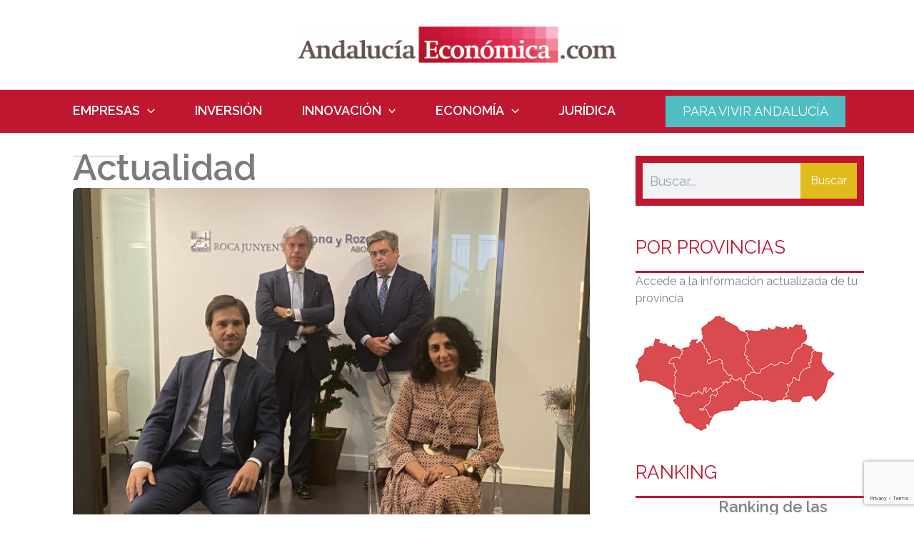

--- FILE ---
content_type: text/html; charset=utf-8
request_url: https://www.google.com/recaptcha/api2/anchor?ar=1&k=6LeAiswrAAAAAI9sYMRN5wyd3nTJAj0HgTkmXlmy&co=aHR0cHM6Ly9hbmRhbHVjaWFlY29ub21pY2EuY29tOjQ0Mw..&hl=en&v=N67nZn4AqZkNcbeMu4prBgzg&size=invisible&anchor-ms=20000&execute-ms=30000&cb=ceg33f5tyi0i
body_size: 48778
content:
<!DOCTYPE HTML><html dir="ltr" lang="en"><head><meta http-equiv="Content-Type" content="text/html; charset=UTF-8">
<meta http-equiv="X-UA-Compatible" content="IE=edge">
<title>reCAPTCHA</title>
<style type="text/css">
/* cyrillic-ext */
@font-face {
  font-family: 'Roboto';
  font-style: normal;
  font-weight: 400;
  font-stretch: 100%;
  src: url(//fonts.gstatic.com/s/roboto/v48/KFO7CnqEu92Fr1ME7kSn66aGLdTylUAMa3GUBHMdazTgWw.woff2) format('woff2');
  unicode-range: U+0460-052F, U+1C80-1C8A, U+20B4, U+2DE0-2DFF, U+A640-A69F, U+FE2E-FE2F;
}
/* cyrillic */
@font-face {
  font-family: 'Roboto';
  font-style: normal;
  font-weight: 400;
  font-stretch: 100%;
  src: url(//fonts.gstatic.com/s/roboto/v48/KFO7CnqEu92Fr1ME7kSn66aGLdTylUAMa3iUBHMdazTgWw.woff2) format('woff2');
  unicode-range: U+0301, U+0400-045F, U+0490-0491, U+04B0-04B1, U+2116;
}
/* greek-ext */
@font-face {
  font-family: 'Roboto';
  font-style: normal;
  font-weight: 400;
  font-stretch: 100%;
  src: url(//fonts.gstatic.com/s/roboto/v48/KFO7CnqEu92Fr1ME7kSn66aGLdTylUAMa3CUBHMdazTgWw.woff2) format('woff2');
  unicode-range: U+1F00-1FFF;
}
/* greek */
@font-face {
  font-family: 'Roboto';
  font-style: normal;
  font-weight: 400;
  font-stretch: 100%;
  src: url(//fonts.gstatic.com/s/roboto/v48/KFO7CnqEu92Fr1ME7kSn66aGLdTylUAMa3-UBHMdazTgWw.woff2) format('woff2');
  unicode-range: U+0370-0377, U+037A-037F, U+0384-038A, U+038C, U+038E-03A1, U+03A3-03FF;
}
/* math */
@font-face {
  font-family: 'Roboto';
  font-style: normal;
  font-weight: 400;
  font-stretch: 100%;
  src: url(//fonts.gstatic.com/s/roboto/v48/KFO7CnqEu92Fr1ME7kSn66aGLdTylUAMawCUBHMdazTgWw.woff2) format('woff2');
  unicode-range: U+0302-0303, U+0305, U+0307-0308, U+0310, U+0312, U+0315, U+031A, U+0326-0327, U+032C, U+032F-0330, U+0332-0333, U+0338, U+033A, U+0346, U+034D, U+0391-03A1, U+03A3-03A9, U+03B1-03C9, U+03D1, U+03D5-03D6, U+03F0-03F1, U+03F4-03F5, U+2016-2017, U+2034-2038, U+203C, U+2040, U+2043, U+2047, U+2050, U+2057, U+205F, U+2070-2071, U+2074-208E, U+2090-209C, U+20D0-20DC, U+20E1, U+20E5-20EF, U+2100-2112, U+2114-2115, U+2117-2121, U+2123-214F, U+2190, U+2192, U+2194-21AE, U+21B0-21E5, U+21F1-21F2, U+21F4-2211, U+2213-2214, U+2216-22FF, U+2308-230B, U+2310, U+2319, U+231C-2321, U+2336-237A, U+237C, U+2395, U+239B-23B7, U+23D0, U+23DC-23E1, U+2474-2475, U+25AF, U+25B3, U+25B7, U+25BD, U+25C1, U+25CA, U+25CC, U+25FB, U+266D-266F, U+27C0-27FF, U+2900-2AFF, U+2B0E-2B11, U+2B30-2B4C, U+2BFE, U+3030, U+FF5B, U+FF5D, U+1D400-1D7FF, U+1EE00-1EEFF;
}
/* symbols */
@font-face {
  font-family: 'Roboto';
  font-style: normal;
  font-weight: 400;
  font-stretch: 100%;
  src: url(//fonts.gstatic.com/s/roboto/v48/KFO7CnqEu92Fr1ME7kSn66aGLdTylUAMaxKUBHMdazTgWw.woff2) format('woff2');
  unicode-range: U+0001-000C, U+000E-001F, U+007F-009F, U+20DD-20E0, U+20E2-20E4, U+2150-218F, U+2190, U+2192, U+2194-2199, U+21AF, U+21E6-21F0, U+21F3, U+2218-2219, U+2299, U+22C4-22C6, U+2300-243F, U+2440-244A, U+2460-24FF, U+25A0-27BF, U+2800-28FF, U+2921-2922, U+2981, U+29BF, U+29EB, U+2B00-2BFF, U+4DC0-4DFF, U+FFF9-FFFB, U+10140-1018E, U+10190-1019C, U+101A0, U+101D0-101FD, U+102E0-102FB, U+10E60-10E7E, U+1D2C0-1D2D3, U+1D2E0-1D37F, U+1F000-1F0FF, U+1F100-1F1AD, U+1F1E6-1F1FF, U+1F30D-1F30F, U+1F315, U+1F31C, U+1F31E, U+1F320-1F32C, U+1F336, U+1F378, U+1F37D, U+1F382, U+1F393-1F39F, U+1F3A7-1F3A8, U+1F3AC-1F3AF, U+1F3C2, U+1F3C4-1F3C6, U+1F3CA-1F3CE, U+1F3D4-1F3E0, U+1F3ED, U+1F3F1-1F3F3, U+1F3F5-1F3F7, U+1F408, U+1F415, U+1F41F, U+1F426, U+1F43F, U+1F441-1F442, U+1F444, U+1F446-1F449, U+1F44C-1F44E, U+1F453, U+1F46A, U+1F47D, U+1F4A3, U+1F4B0, U+1F4B3, U+1F4B9, U+1F4BB, U+1F4BF, U+1F4C8-1F4CB, U+1F4D6, U+1F4DA, U+1F4DF, U+1F4E3-1F4E6, U+1F4EA-1F4ED, U+1F4F7, U+1F4F9-1F4FB, U+1F4FD-1F4FE, U+1F503, U+1F507-1F50B, U+1F50D, U+1F512-1F513, U+1F53E-1F54A, U+1F54F-1F5FA, U+1F610, U+1F650-1F67F, U+1F687, U+1F68D, U+1F691, U+1F694, U+1F698, U+1F6AD, U+1F6B2, U+1F6B9-1F6BA, U+1F6BC, U+1F6C6-1F6CF, U+1F6D3-1F6D7, U+1F6E0-1F6EA, U+1F6F0-1F6F3, U+1F6F7-1F6FC, U+1F700-1F7FF, U+1F800-1F80B, U+1F810-1F847, U+1F850-1F859, U+1F860-1F887, U+1F890-1F8AD, U+1F8B0-1F8BB, U+1F8C0-1F8C1, U+1F900-1F90B, U+1F93B, U+1F946, U+1F984, U+1F996, U+1F9E9, U+1FA00-1FA6F, U+1FA70-1FA7C, U+1FA80-1FA89, U+1FA8F-1FAC6, U+1FACE-1FADC, U+1FADF-1FAE9, U+1FAF0-1FAF8, U+1FB00-1FBFF;
}
/* vietnamese */
@font-face {
  font-family: 'Roboto';
  font-style: normal;
  font-weight: 400;
  font-stretch: 100%;
  src: url(//fonts.gstatic.com/s/roboto/v48/KFO7CnqEu92Fr1ME7kSn66aGLdTylUAMa3OUBHMdazTgWw.woff2) format('woff2');
  unicode-range: U+0102-0103, U+0110-0111, U+0128-0129, U+0168-0169, U+01A0-01A1, U+01AF-01B0, U+0300-0301, U+0303-0304, U+0308-0309, U+0323, U+0329, U+1EA0-1EF9, U+20AB;
}
/* latin-ext */
@font-face {
  font-family: 'Roboto';
  font-style: normal;
  font-weight: 400;
  font-stretch: 100%;
  src: url(//fonts.gstatic.com/s/roboto/v48/KFO7CnqEu92Fr1ME7kSn66aGLdTylUAMa3KUBHMdazTgWw.woff2) format('woff2');
  unicode-range: U+0100-02BA, U+02BD-02C5, U+02C7-02CC, U+02CE-02D7, U+02DD-02FF, U+0304, U+0308, U+0329, U+1D00-1DBF, U+1E00-1E9F, U+1EF2-1EFF, U+2020, U+20A0-20AB, U+20AD-20C0, U+2113, U+2C60-2C7F, U+A720-A7FF;
}
/* latin */
@font-face {
  font-family: 'Roboto';
  font-style: normal;
  font-weight: 400;
  font-stretch: 100%;
  src: url(//fonts.gstatic.com/s/roboto/v48/KFO7CnqEu92Fr1ME7kSn66aGLdTylUAMa3yUBHMdazQ.woff2) format('woff2');
  unicode-range: U+0000-00FF, U+0131, U+0152-0153, U+02BB-02BC, U+02C6, U+02DA, U+02DC, U+0304, U+0308, U+0329, U+2000-206F, U+20AC, U+2122, U+2191, U+2193, U+2212, U+2215, U+FEFF, U+FFFD;
}
/* cyrillic-ext */
@font-face {
  font-family: 'Roboto';
  font-style: normal;
  font-weight: 500;
  font-stretch: 100%;
  src: url(//fonts.gstatic.com/s/roboto/v48/KFO7CnqEu92Fr1ME7kSn66aGLdTylUAMa3GUBHMdazTgWw.woff2) format('woff2');
  unicode-range: U+0460-052F, U+1C80-1C8A, U+20B4, U+2DE0-2DFF, U+A640-A69F, U+FE2E-FE2F;
}
/* cyrillic */
@font-face {
  font-family: 'Roboto';
  font-style: normal;
  font-weight: 500;
  font-stretch: 100%;
  src: url(//fonts.gstatic.com/s/roboto/v48/KFO7CnqEu92Fr1ME7kSn66aGLdTylUAMa3iUBHMdazTgWw.woff2) format('woff2');
  unicode-range: U+0301, U+0400-045F, U+0490-0491, U+04B0-04B1, U+2116;
}
/* greek-ext */
@font-face {
  font-family: 'Roboto';
  font-style: normal;
  font-weight: 500;
  font-stretch: 100%;
  src: url(//fonts.gstatic.com/s/roboto/v48/KFO7CnqEu92Fr1ME7kSn66aGLdTylUAMa3CUBHMdazTgWw.woff2) format('woff2');
  unicode-range: U+1F00-1FFF;
}
/* greek */
@font-face {
  font-family: 'Roboto';
  font-style: normal;
  font-weight: 500;
  font-stretch: 100%;
  src: url(//fonts.gstatic.com/s/roboto/v48/KFO7CnqEu92Fr1ME7kSn66aGLdTylUAMa3-UBHMdazTgWw.woff2) format('woff2');
  unicode-range: U+0370-0377, U+037A-037F, U+0384-038A, U+038C, U+038E-03A1, U+03A3-03FF;
}
/* math */
@font-face {
  font-family: 'Roboto';
  font-style: normal;
  font-weight: 500;
  font-stretch: 100%;
  src: url(//fonts.gstatic.com/s/roboto/v48/KFO7CnqEu92Fr1ME7kSn66aGLdTylUAMawCUBHMdazTgWw.woff2) format('woff2');
  unicode-range: U+0302-0303, U+0305, U+0307-0308, U+0310, U+0312, U+0315, U+031A, U+0326-0327, U+032C, U+032F-0330, U+0332-0333, U+0338, U+033A, U+0346, U+034D, U+0391-03A1, U+03A3-03A9, U+03B1-03C9, U+03D1, U+03D5-03D6, U+03F0-03F1, U+03F4-03F5, U+2016-2017, U+2034-2038, U+203C, U+2040, U+2043, U+2047, U+2050, U+2057, U+205F, U+2070-2071, U+2074-208E, U+2090-209C, U+20D0-20DC, U+20E1, U+20E5-20EF, U+2100-2112, U+2114-2115, U+2117-2121, U+2123-214F, U+2190, U+2192, U+2194-21AE, U+21B0-21E5, U+21F1-21F2, U+21F4-2211, U+2213-2214, U+2216-22FF, U+2308-230B, U+2310, U+2319, U+231C-2321, U+2336-237A, U+237C, U+2395, U+239B-23B7, U+23D0, U+23DC-23E1, U+2474-2475, U+25AF, U+25B3, U+25B7, U+25BD, U+25C1, U+25CA, U+25CC, U+25FB, U+266D-266F, U+27C0-27FF, U+2900-2AFF, U+2B0E-2B11, U+2B30-2B4C, U+2BFE, U+3030, U+FF5B, U+FF5D, U+1D400-1D7FF, U+1EE00-1EEFF;
}
/* symbols */
@font-face {
  font-family: 'Roboto';
  font-style: normal;
  font-weight: 500;
  font-stretch: 100%;
  src: url(//fonts.gstatic.com/s/roboto/v48/KFO7CnqEu92Fr1ME7kSn66aGLdTylUAMaxKUBHMdazTgWw.woff2) format('woff2');
  unicode-range: U+0001-000C, U+000E-001F, U+007F-009F, U+20DD-20E0, U+20E2-20E4, U+2150-218F, U+2190, U+2192, U+2194-2199, U+21AF, U+21E6-21F0, U+21F3, U+2218-2219, U+2299, U+22C4-22C6, U+2300-243F, U+2440-244A, U+2460-24FF, U+25A0-27BF, U+2800-28FF, U+2921-2922, U+2981, U+29BF, U+29EB, U+2B00-2BFF, U+4DC0-4DFF, U+FFF9-FFFB, U+10140-1018E, U+10190-1019C, U+101A0, U+101D0-101FD, U+102E0-102FB, U+10E60-10E7E, U+1D2C0-1D2D3, U+1D2E0-1D37F, U+1F000-1F0FF, U+1F100-1F1AD, U+1F1E6-1F1FF, U+1F30D-1F30F, U+1F315, U+1F31C, U+1F31E, U+1F320-1F32C, U+1F336, U+1F378, U+1F37D, U+1F382, U+1F393-1F39F, U+1F3A7-1F3A8, U+1F3AC-1F3AF, U+1F3C2, U+1F3C4-1F3C6, U+1F3CA-1F3CE, U+1F3D4-1F3E0, U+1F3ED, U+1F3F1-1F3F3, U+1F3F5-1F3F7, U+1F408, U+1F415, U+1F41F, U+1F426, U+1F43F, U+1F441-1F442, U+1F444, U+1F446-1F449, U+1F44C-1F44E, U+1F453, U+1F46A, U+1F47D, U+1F4A3, U+1F4B0, U+1F4B3, U+1F4B9, U+1F4BB, U+1F4BF, U+1F4C8-1F4CB, U+1F4D6, U+1F4DA, U+1F4DF, U+1F4E3-1F4E6, U+1F4EA-1F4ED, U+1F4F7, U+1F4F9-1F4FB, U+1F4FD-1F4FE, U+1F503, U+1F507-1F50B, U+1F50D, U+1F512-1F513, U+1F53E-1F54A, U+1F54F-1F5FA, U+1F610, U+1F650-1F67F, U+1F687, U+1F68D, U+1F691, U+1F694, U+1F698, U+1F6AD, U+1F6B2, U+1F6B9-1F6BA, U+1F6BC, U+1F6C6-1F6CF, U+1F6D3-1F6D7, U+1F6E0-1F6EA, U+1F6F0-1F6F3, U+1F6F7-1F6FC, U+1F700-1F7FF, U+1F800-1F80B, U+1F810-1F847, U+1F850-1F859, U+1F860-1F887, U+1F890-1F8AD, U+1F8B0-1F8BB, U+1F8C0-1F8C1, U+1F900-1F90B, U+1F93B, U+1F946, U+1F984, U+1F996, U+1F9E9, U+1FA00-1FA6F, U+1FA70-1FA7C, U+1FA80-1FA89, U+1FA8F-1FAC6, U+1FACE-1FADC, U+1FADF-1FAE9, U+1FAF0-1FAF8, U+1FB00-1FBFF;
}
/* vietnamese */
@font-face {
  font-family: 'Roboto';
  font-style: normal;
  font-weight: 500;
  font-stretch: 100%;
  src: url(//fonts.gstatic.com/s/roboto/v48/KFO7CnqEu92Fr1ME7kSn66aGLdTylUAMa3OUBHMdazTgWw.woff2) format('woff2');
  unicode-range: U+0102-0103, U+0110-0111, U+0128-0129, U+0168-0169, U+01A0-01A1, U+01AF-01B0, U+0300-0301, U+0303-0304, U+0308-0309, U+0323, U+0329, U+1EA0-1EF9, U+20AB;
}
/* latin-ext */
@font-face {
  font-family: 'Roboto';
  font-style: normal;
  font-weight: 500;
  font-stretch: 100%;
  src: url(//fonts.gstatic.com/s/roboto/v48/KFO7CnqEu92Fr1ME7kSn66aGLdTylUAMa3KUBHMdazTgWw.woff2) format('woff2');
  unicode-range: U+0100-02BA, U+02BD-02C5, U+02C7-02CC, U+02CE-02D7, U+02DD-02FF, U+0304, U+0308, U+0329, U+1D00-1DBF, U+1E00-1E9F, U+1EF2-1EFF, U+2020, U+20A0-20AB, U+20AD-20C0, U+2113, U+2C60-2C7F, U+A720-A7FF;
}
/* latin */
@font-face {
  font-family: 'Roboto';
  font-style: normal;
  font-weight: 500;
  font-stretch: 100%;
  src: url(//fonts.gstatic.com/s/roboto/v48/KFO7CnqEu92Fr1ME7kSn66aGLdTylUAMa3yUBHMdazQ.woff2) format('woff2');
  unicode-range: U+0000-00FF, U+0131, U+0152-0153, U+02BB-02BC, U+02C6, U+02DA, U+02DC, U+0304, U+0308, U+0329, U+2000-206F, U+20AC, U+2122, U+2191, U+2193, U+2212, U+2215, U+FEFF, U+FFFD;
}
/* cyrillic-ext */
@font-face {
  font-family: 'Roboto';
  font-style: normal;
  font-weight: 900;
  font-stretch: 100%;
  src: url(//fonts.gstatic.com/s/roboto/v48/KFO7CnqEu92Fr1ME7kSn66aGLdTylUAMa3GUBHMdazTgWw.woff2) format('woff2');
  unicode-range: U+0460-052F, U+1C80-1C8A, U+20B4, U+2DE0-2DFF, U+A640-A69F, U+FE2E-FE2F;
}
/* cyrillic */
@font-face {
  font-family: 'Roboto';
  font-style: normal;
  font-weight: 900;
  font-stretch: 100%;
  src: url(//fonts.gstatic.com/s/roboto/v48/KFO7CnqEu92Fr1ME7kSn66aGLdTylUAMa3iUBHMdazTgWw.woff2) format('woff2');
  unicode-range: U+0301, U+0400-045F, U+0490-0491, U+04B0-04B1, U+2116;
}
/* greek-ext */
@font-face {
  font-family: 'Roboto';
  font-style: normal;
  font-weight: 900;
  font-stretch: 100%;
  src: url(//fonts.gstatic.com/s/roboto/v48/KFO7CnqEu92Fr1ME7kSn66aGLdTylUAMa3CUBHMdazTgWw.woff2) format('woff2');
  unicode-range: U+1F00-1FFF;
}
/* greek */
@font-face {
  font-family: 'Roboto';
  font-style: normal;
  font-weight: 900;
  font-stretch: 100%;
  src: url(//fonts.gstatic.com/s/roboto/v48/KFO7CnqEu92Fr1ME7kSn66aGLdTylUAMa3-UBHMdazTgWw.woff2) format('woff2');
  unicode-range: U+0370-0377, U+037A-037F, U+0384-038A, U+038C, U+038E-03A1, U+03A3-03FF;
}
/* math */
@font-face {
  font-family: 'Roboto';
  font-style: normal;
  font-weight: 900;
  font-stretch: 100%;
  src: url(//fonts.gstatic.com/s/roboto/v48/KFO7CnqEu92Fr1ME7kSn66aGLdTylUAMawCUBHMdazTgWw.woff2) format('woff2');
  unicode-range: U+0302-0303, U+0305, U+0307-0308, U+0310, U+0312, U+0315, U+031A, U+0326-0327, U+032C, U+032F-0330, U+0332-0333, U+0338, U+033A, U+0346, U+034D, U+0391-03A1, U+03A3-03A9, U+03B1-03C9, U+03D1, U+03D5-03D6, U+03F0-03F1, U+03F4-03F5, U+2016-2017, U+2034-2038, U+203C, U+2040, U+2043, U+2047, U+2050, U+2057, U+205F, U+2070-2071, U+2074-208E, U+2090-209C, U+20D0-20DC, U+20E1, U+20E5-20EF, U+2100-2112, U+2114-2115, U+2117-2121, U+2123-214F, U+2190, U+2192, U+2194-21AE, U+21B0-21E5, U+21F1-21F2, U+21F4-2211, U+2213-2214, U+2216-22FF, U+2308-230B, U+2310, U+2319, U+231C-2321, U+2336-237A, U+237C, U+2395, U+239B-23B7, U+23D0, U+23DC-23E1, U+2474-2475, U+25AF, U+25B3, U+25B7, U+25BD, U+25C1, U+25CA, U+25CC, U+25FB, U+266D-266F, U+27C0-27FF, U+2900-2AFF, U+2B0E-2B11, U+2B30-2B4C, U+2BFE, U+3030, U+FF5B, U+FF5D, U+1D400-1D7FF, U+1EE00-1EEFF;
}
/* symbols */
@font-face {
  font-family: 'Roboto';
  font-style: normal;
  font-weight: 900;
  font-stretch: 100%;
  src: url(//fonts.gstatic.com/s/roboto/v48/KFO7CnqEu92Fr1ME7kSn66aGLdTylUAMaxKUBHMdazTgWw.woff2) format('woff2');
  unicode-range: U+0001-000C, U+000E-001F, U+007F-009F, U+20DD-20E0, U+20E2-20E4, U+2150-218F, U+2190, U+2192, U+2194-2199, U+21AF, U+21E6-21F0, U+21F3, U+2218-2219, U+2299, U+22C4-22C6, U+2300-243F, U+2440-244A, U+2460-24FF, U+25A0-27BF, U+2800-28FF, U+2921-2922, U+2981, U+29BF, U+29EB, U+2B00-2BFF, U+4DC0-4DFF, U+FFF9-FFFB, U+10140-1018E, U+10190-1019C, U+101A0, U+101D0-101FD, U+102E0-102FB, U+10E60-10E7E, U+1D2C0-1D2D3, U+1D2E0-1D37F, U+1F000-1F0FF, U+1F100-1F1AD, U+1F1E6-1F1FF, U+1F30D-1F30F, U+1F315, U+1F31C, U+1F31E, U+1F320-1F32C, U+1F336, U+1F378, U+1F37D, U+1F382, U+1F393-1F39F, U+1F3A7-1F3A8, U+1F3AC-1F3AF, U+1F3C2, U+1F3C4-1F3C6, U+1F3CA-1F3CE, U+1F3D4-1F3E0, U+1F3ED, U+1F3F1-1F3F3, U+1F3F5-1F3F7, U+1F408, U+1F415, U+1F41F, U+1F426, U+1F43F, U+1F441-1F442, U+1F444, U+1F446-1F449, U+1F44C-1F44E, U+1F453, U+1F46A, U+1F47D, U+1F4A3, U+1F4B0, U+1F4B3, U+1F4B9, U+1F4BB, U+1F4BF, U+1F4C8-1F4CB, U+1F4D6, U+1F4DA, U+1F4DF, U+1F4E3-1F4E6, U+1F4EA-1F4ED, U+1F4F7, U+1F4F9-1F4FB, U+1F4FD-1F4FE, U+1F503, U+1F507-1F50B, U+1F50D, U+1F512-1F513, U+1F53E-1F54A, U+1F54F-1F5FA, U+1F610, U+1F650-1F67F, U+1F687, U+1F68D, U+1F691, U+1F694, U+1F698, U+1F6AD, U+1F6B2, U+1F6B9-1F6BA, U+1F6BC, U+1F6C6-1F6CF, U+1F6D3-1F6D7, U+1F6E0-1F6EA, U+1F6F0-1F6F3, U+1F6F7-1F6FC, U+1F700-1F7FF, U+1F800-1F80B, U+1F810-1F847, U+1F850-1F859, U+1F860-1F887, U+1F890-1F8AD, U+1F8B0-1F8BB, U+1F8C0-1F8C1, U+1F900-1F90B, U+1F93B, U+1F946, U+1F984, U+1F996, U+1F9E9, U+1FA00-1FA6F, U+1FA70-1FA7C, U+1FA80-1FA89, U+1FA8F-1FAC6, U+1FACE-1FADC, U+1FADF-1FAE9, U+1FAF0-1FAF8, U+1FB00-1FBFF;
}
/* vietnamese */
@font-face {
  font-family: 'Roboto';
  font-style: normal;
  font-weight: 900;
  font-stretch: 100%;
  src: url(//fonts.gstatic.com/s/roboto/v48/KFO7CnqEu92Fr1ME7kSn66aGLdTylUAMa3OUBHMdazTgWw.woff2) format('woff2');
  unicode-range: U+0102-0103, U+0110-0111, U+0128-0129, U+0168-0169, U+01A0-01A1, U+01AF-01B0, U+0300-0301, U+0303-0304, U+0308-0309, U+0323, U+0329, U+1EA0-1EF9, U+20AB;
}
/* latin-ext */
@font-face {
  font-family: 'Roboto';
  font-style: normal;
  font-weight: 900;
  font-stretch: 100%;
  src: url(//fonts.gstatic.com/s/roboto/v48/KFO7CnqEu92Fr1ME7kSn66aGLdTylUAMa3KUBHMdazTgWw.woff2) format('woff2');
  unicode-range: U+0100-02BA, U+02BD-02C5, U+02C7-02CC, U+02CE-02D7, U+02DD-02FF, U+0304, U+0308, U+0329, U+1D00-1DBF, U+1E00-1E9F, U+1EF2-1EFF, U+2020, U+20A0-20AB, U+20AD-20C0, U+2113, U+2C60-2C7F, U+A720-A7FF;
}
/* latin */
@font-face {
  font-family: 'Roboto';
  font-style: normal;
  font-weight: 900;
  font-stretch: 100%;
  src: url(//fonts.gstatic.com/s/roboto/v48/KFO7CnqEu92Fr1ME7kSn66aGLdTylUAMa3yUBHMdazQ.woff2) format('woff2');
  unicode-range: U+0000-00FF, U+0131, U+0152-0153, U+02BB-02BC, U+02C6, U+02DA, U+02DC, U+0304, U+0308, U+0329, U+2000-206F, U+20AC, U+2122, U+2191, U+2193, U+2212, U+2215, U+FEFF, U+FFFD;
}

</style>
<link rel="stylesheet" type="text/css" href="https://www.gstatic.com/recaptcha/releases/N67nZn4AqZkNcbeMu4prBgzg/styles__ltr.css">
<script nonce="-eKFH6MCQ4Q-xxN4ALuDGw" type="text/javascript">window['__recaptcha_api'] = 'https://www.google.com/recaptcha/api2/';</script>
<script type="text/javascript" src="https://www.gstatic.com/recaptcha/releases/N67nZn4AqZkNcbeMu4prBgzg/recaptcha__en.js" nonce="-eKFH6MCQ4Q-xxN4ALuDGw">
      
    </script></head>
<body><div id="rc-anchor-alert" class="rc-anchor-alert"></div>
<input type="hidden" id="recaptcha-token" value="[base64]">
<script type="text/javascript" nonce="-eKFH6MCQ4Q-xxN4ALuDGw">
      recaptcha.anchor.Main.init("[\x22ainput\x22,[\x22bgdata\x22,\x22\x22,\[base64]/[base64]/[base64]/[base64]/[base64]/[base64]/KGcoTywyNTMsTy5PKSxVRyhPLEMpKTpnKE8sMjUzLEMpLE8pKSxsKSksTykpfSxieT1mdW5jdGlvbihDLE8sdSxsKXtmb3IobD0odT1SKEMpLDApO08+MDtPLS0pbD1sPDw4fFooQyk7ZyhDLHUsbCl9LFVHPWZ1bmN0aW9uKEMsTyl7Qy5pLmxlbmd0aD4xMDQ/[base64]/[base64]/[base64]/[base64]/[base64]/[base64]/[base64]\\u003d\x22,\[base64]\\u003d\x22,\x22w44tw4/CmcK1wrcew5/DtMO7w4nDlkpadjNHYCxFOgrDh8Odw7/[base64]/[base64]/[base64]/wq/Dk8KoeQ3ChQNlw73Dkw3DglUdwpBEw7bCpUE+YyQow4HDl091woLDlMKDw7YSwrMhw6TCg8K4XTohAgXDhW9cf8OJOMOyVETCjMOxSn5mw5PDocO7w6nCkl7Di8KZQWQSwpFfwpbColTDvMOPw53CvsKzwp/DoMKrwr9VUcKKDHNLwocVaWpxw542wrDCuMOKw5ZHF8K4TcO3HMKWHknClUfDtTc9w4bCkMOXfgcxZnrDjRs+P0/CnMKsX2fDlifDhXnCm2Qdw45GWC/[base64]/DrsKlJSlKD3rDrl18w5YMwq7ClcODwp3DklLDj8KeIsOdw7zCuTQvwoHCmHPDhXAQDknDhyNHwpYyAsOdw7Iow7tSwo99w7w+w5oRO8KLw5k+wo/[base64]/CqSpjHsO2EsOsPsOoacKHOEDDhx7DvWzDln3DrjjDtMO6w7VjwqRlwoTCi8ODw5HCvEdSw7xBKcK/wrrDuMKPwpHCiz4zQsKRW8Kcw7AsEhHDt8OJwr4nI8KkA8OCHHPDpsKdwrdeGEZgQDPCgyDDrMK1CzTDgnRdw6DCsxDDvz/DksK1J2zDvVDChsKZFG0Ew7p4w7odYMONOFhSw4PConnCgcK3OFLCnF/ChTZfw6vDnEvCk8KhwrjCoiIdd8K6UcKww75oT8Otw7YdVcKaworCuQBncRomQmHDvQppwqg/fkAyTgYmw7UBwrbDjzVtPcOcQEbDjgXCsHfDqMOITcK7w6obdRYCwqY7fk4dZsOXU2EFw5bDrDJNwqNjb8KnaigyJcKXw6HDqsOuwr/DmMO1RsOMwo0gYcKzw47DnsOLwrzDhAMpfQbDiGk/wp3Cj03DoTYPwrIzNcOFwqfCicKdw7rCtcOcVl7CmyBiw7zDu8K/dsOJw4kuw6fDmm7DpTjDpXfCkl1JcsKJTSPDoQtrw7PCmyBhwrtAwpRtN1nCgsOMSMKzCMKacMO5T8KKKMO2TTROBMKkTsOyYUtMw7vCmDPDlSrCpBHDlhPDtXw7w74AHMKPRkFQw4LDuyQsV0LDt0dpworDpEDDpMKOw43Cq24Mw43CjCAbwq/CsMOGwrrDhMKQMlPCusKgHiwlwqwOwpdrwo/Dp2DCng3DqXFuWcKNw6shWMKlwpMEUnLDh8OKHyR2BsKXw7rDnC/CjDg5BHldw5rClsO9RcO4w65DwqF6wqQpw5dsVMKiw4bDiMObBwnDl8OMwoPCscOMNHDCkMKFwo3Cq2bDtEnDm8OffBwIZsKZw6dXw7zDlHHDp8OQA8O9WTbDqFDDq8KMBcOuAWUvw7wzXsOFwrQBI8OGKhcJwr7Cu8OUwpRTwow6Q13DjHgKwp/[base64]/DrRbCiMKTwrTDjcKFB2/Cp8OzCGAWw7wxKVzCs8Oww63Dt8KJE3ZXw5kPw7HDrnRWw40QdRrCiydCw7DDmk7DhT7DtsKoHGHDvcOEwoXDl8Kfw6wNHxAOwqsnBsOyccO0WETCncOiwqfDtcOsAMKawqosCcOvwqvCnsKcw4lAC8KiX8K4TznCjsOQw7sOwrZTwpnDp3vCicOkw4/CuwjDo8KPwo3Dp8KTFsKiT3Juw4HCjQwEW8KJwp3Dq8Ksw7PCisKpV8Krw4HDtMKXJcOGwo7Dj8KXwrPCsHA6I2c3w4HDuDfCiWN+w7BBbGtSwpIGZsOxwpkDwqzDsMK4C8KlGXhhIVPCgMOSIyNDUMOuwoQrI8Ocw6nDiXY3UcK/OMOfw57DrxzDvsOFw6xlCsOdw57CpBRjwqfDq8OKwoctWz5desODUx3Ck08Bwoknw6nCphfChR7DgcO4w4USwpPDjmrCk8KYwoXCljvDp8K4Y8OvwpIrdFrClMKDcxApw6Rnw6HDk8Kiw6TCpsO9R8KRwowDezLDmMO4UMKnYsOtW8OJwr7DnQnCgsKGw4/CgXhjKmcZw6UKa03CicKlI1xHMGFOw4dJw5DCtsKhKjfDhcKpCj/Dh8OLw6/CjljCq8KUacKgbMK4woVkwqYIwojDmAvCv3/Cq8Kvw7VPX2wmMcK6wpLDvl/[base64]/[base64]/[base64]/UHvDkMKZYHgPw6/[base64]/wrY2PnLCkkHDv1nDpcOnw4xMJzdVwrPDg8KjGMOAP8KZwpPClMK3YHVwdXHCs3HDlcOiesObG8KMEUrCrsK+e8O0VsKlWMOOw4vDtg/DunUmccObwonCiBbDqDhNwozDjsOgw6DCnMK9MUbCu8Kvwr1kw7bDs8OOw4bDnEDDicK/wpjCoh/[base64]/DqMKiWhZAZsODPH8rbcKlwrjDjRkTw5IKXAvCr1JUXVfDvsO+w5bDj8KOBSzConpPMwTDm1XDgcKHHA7Ci1JmwrzCjcKmw4fDohLDn3IGw5bChsO5woU7w5/[base64]/DpHZ/GkZywpLDtcOkCcKLE1vDqMORwrpCw5zCnsOoIsKnwq5aw7sTG0I4wo9MT2nDvizDpzjClXrDlDTCgFJew6bDuyfDjMKEwo/Cj2LCh8ORVCpLwqN/w7cuwr/DhMOVc3FHwro9w59BTsKWBsOHRcOYAjNrY8KfCxnDrcOGQ8KSejVfwrHDosKsw6fDrcKdQTg8wohKPkLDhWzDjMO+LsKawq7DpzXDv8KNw4VXw7pTwoB5wr1Ew4zCohVlw6U+ZzJQwoHDqsK8w5fCp8KmwrjDt8KBw59JeU1/RMOPw4tKZWdKQSFDbAHDs8OowoM3MsKZw7kJaMKcY2rCkjPDl8KzwqHDpX1aw7rChw4BHMK1w6zClEcBJMKcSXvDhcK7w4vDhcKBJsOvZcOJwrPClzrDijVRFz3Dt8KOJMKuwqrDu2jDosKRw41tw47Cm03Cik/[base64]/HEEkD8OUwrhSwrhECykew4tNwoXDqsOlw4DDi8OQwpNCdMKiw6QFwrLDrsOkwqQmd8O5e3TCicO5wodcdMKEw6rCgMOSaMKYw6dtwqxQw7dkwoXDgcKPwrgVw4nCi2bCjkg4w4zDkkLCtB56bHLCnlXCj8OSw4rCmXDCjMOpw6HClELCj8OjWcKRw4jCksODPyRrwr/Do8OXeGjDm3Fcw6/DuyogwokMb1XDlwFow50LEiHDlEzDoUfCjF9vD1gcAMOFw7ZSGcKSPiLDv8OSwr7Dr8OpSMOTZsKYwprDjB/DhsOeRU4Dw7vDlz/ChcKOGsKKR8OAw6zDpMOaJsKYw73DgMOTb8OTwrrCgsKyw5HDoMOQYwMDw6fCmwXCpsKYwoYFNsKqw7NTI8O2BcOrQzXCvMO9R8OBe8OUwokcZcKmwoPDk0BrwpQvIBoTJcOYWRTCon0MRMOhQsOgwrXDuw/[base64]/[base64]/Dpx7CvMK8ZjvDvjzDtjNtQ8KIw7hUw6M5w7EXwoZ8wq99Qn52G1dDacKXw4fDkcKyXXHCvnzCqMKhw7RawoTCosKtBRzCm351ccOtcsOdIB/DsT8xEMOXLRnCo1TCpGEpwqw5Zw3DmXBVw5Q2WnnDk2rDt8KIfRXDogzDmV7Dg8OfHXoMCjUlw7dowqw0w6xYUTQAw6HCgsK1wqXDuBsUwqcewqvDtcOaw5EHw5/Dv8O6eXUhwpkJaTZaw7fCi3NGLMO9wqvCuFlOb3zCoEB2w6/Ch0Niw6/DvcOzdXA9VwnDhDrCkwg3Zj9Cw65ewrcMK8Oow4zCosKGQF8gwoRNbA7Ci8Oqwr4rwq1awqjCgDTCjsOwAjjCgydzWcOAfxjDiQs2Y8K/w5VcNnJEZsOpw5hgC8KuHcOfMlRdJFDCjMOnTcOicwPDssO/Qi3CuQfDoD0Iw63CgXwJd8OPwrvDj0YyETUdw5fDo8ONZQwrIcO/OMKTw63CpljDlcOjDsOrw4dvw4nCsMK+wrnDv0fDtFnDvMOAw6HCqEnCumzCr8Kpw4M1w4ZMwoV3fgoHw6nDhcK3w7o4wprDicKXesOFwpNXHMO0w5YOMVLCkFFaw7Vow78jw444wrfClcOsG0XCp0XDgw/CpnnDrsKWwofCnsOcXsOdcMOAYUtSw4dvw57CimPDg8OPN8O7w7gMw6jDpgArHWfDkSnCkCZqwrLDo3E+GzjDisODSSgXw6pvZcK/[base64]/wqcBUVwKFcKzw7DCl3bDlcKDwr5ew5dAwonDlcKPAF4+UsOrLE/ChWzDh8O6wrQFaV3CtMOAQU3CvsOyw6g/[base64]/Dp8Kdw5Mzw7vDt8KRwrTDlj3DslnCoAXDhMOYwoxuw6dvQsKKwq1Zejgzd8KcFTYwe8KEwpNvwrPCiFPDknnDtFzDksKnwr3CoGDDl8KMw6DDlnjDg8Obw7LCpQ8Rw6Elw715w6MOeHVWA8OMw6JwwqPDjcKkw6nCtcO/[base64]/CsV8iw6LCuW9ow7bDj8KuTUTCsMOCw5jDjxBXCEc5w6taKUbDgl5rwrXCisOgw5fDqknCssOLPDPCt3LCvQp0NgYWw4okecOmFMKww4HDlA/DvDzCjkR0ViUDwrN4XsKNwplXwqo/Q0sePcO+XAXCjsKQWQAjwpvDjjjCjgnDsm/CqFhEG1Ipw4EXw6zDliLDuWXDuMK6w6AJw4jClR0xTTcVwrHCo3UYFBlqHhvCkcOJw480wrk1w4EbA8KIPsKzw60CwpAven7DscOvw7dFw73Cgyg4wp8vQMKqw5zDkcKpQcK/[base64]/wp4lasK5T8KPf3PDl8K0wphvwoHDmSDCoHXDk8K/w7pvw4IwWsK6w4PDmMKAD8KHbMOkwrLDtm4fwpx6Uh9pwr80wp8FwpAzSzsDwrfChxkBeMKMwp9Aw6fDkA3Cohx2bSfDq0bCs8KKwpQswoPCvAvCrMOmw7jCh8KOZBpow7PCr8O7C8Kaw5/DnSLDmC7CqsKJwojDl8KxcjnDjH3CuQ7Dt8OmEMKCempgJmsxwo/Dvg9rw5/Cr8OwXcOOwpnDqXdswrtnKMKUw7UGPDQUB3bCpGDCuExtQMOAw5FfUcOowqYAXgDCsV4Nw5LDgsKyOsKbd8K2NMOhwr7CpMK/wqFgwq5Mf8OfdEzDhkJrw6XCvj7DrRQQw7M+HcO/wrNOwoDCrcOgwocAWTIlw6LCscOMQC/CgsOSUcOaw6oCw4FJFMO+NcKmB8KUw4Y5IsK2DinClkQAWE0Yw5TDuTsywqTDvsKNM8KKbMO4wp3DvsO8EEXDlsOiJ3Y9w4TCvsOKL8KCZ1fDqsKMeQPCucKcwp5Jw4xww6/[base64]/DuT/[base64]/OU06OMOHwo7CqsOvdcKNwrjCqCDCgyvCgDzCoANibsKew6cXwpI+w4AkwpMdwr7Ckx3CkWxXO15tYg/Ch8OVHsOVPG3ChsKtw6tfEjo/IMORwr4xKlYewpMuG8KpwqM/JhPCuS3CkcOAw5xAZcKLMcOTwrLCqMKGw6cbSMKec8ONJcKcw6MSA8KJPg8jS8KUIi3ClMK6w4kCTsOuHnfDtcK3wqrDlcKXwrVadGJSKTBawpnDuW5jw5ZFZGLDpxTDh8KIOcONw5TDswIYSW/Cu1fCkm3DlMOPMMKRw7TDtT3CtB/DvcOXcUY5asOEPcK6a3gyKzV5wpPCijNjw6/CvsKswpMXw4HClsKIw7g5LFQAB8OIw6/CvilFRcO5SWJ/[base64]/[base64]/YcOmLTTDiiDDpMK5GcODwrHCkMOAHgISwr/[base64]/w63Cu3QUdcOaF8KrdTIhw74QwrnCp8OeOcKqw5lGZsKwMMKBQzlhwp7ChcKeJcKMGMKQX8OaTsORZsKQG2oyZcK5wqEfw5nCgsKbw5hlCzHCj8Okw67ChDBsFj8uwqrCtn0Pw53CqnHDrMKOw6MaZC/CpMKlOyrDtcOcQ2HCvg/Co3FGX8KMw4XDk8KFwot/L8KFH8KZwrU+wrbCrnxCP8OXFcK+UB1owqbDrzBtw5AuVsKfWsOpBk/DtBEkHcOTwo3CqTXCosOSdcOVaS1uKFQPw4BTAj/[base64]/CiUYWDMKNV2Zzw7d3HixWwpTDjsOoJhB/wq96w55Vw6gGZsO2ScO/w6HCmcKZwpjChMORw5lxwqrCjgBEwqfDly/Cm8KDJR/ChlnCr8OpEsOweAozw6VXw7lNDDDDkC5uw5saw51GWW0UKcK+BcKMbcOAIcOlw6I2w47Cn8ODUE/Dkg4fwpMTTcO8w6vChWc4TnfDlkTDjmhIwqnCkEl1MsOOfiDCqlfChgIKfxvDr8Onw7Z5SMOoF8KgwqYkwqcNwoBjAG0vw7jDh8K/wrPDiHN7wrnDn3cgD0xUCcOdwqXCqEXCn2gXw6vDpEY6eXB5IsKjPyzChsK8wq/CgMKnd3jCozh2CsOKwpl+einCvcKswpl/HmMIMsO7w6rDlgvDgcOUwrlXJhPCvRlUw5Naw6BiXsOqJAjDk2LDscODwro/w5ELFhPDtsKMSm7DvMOEw5fCk8K6QixjA8KGwpPDrnpKUG0gwpE4KkHDv3vCqQlca8Okw5Eew5PCminDoEXCtyTDsm/Coi7CrcKbccKUeQI6w5IZN2hkw4IHw4sjNsKVFyEgPFsWCBcLwrfCkXXDkRjClMOhw744wr14w7HDisOZw41ZYsO1wqzCtMOnOyLCp0jDr8KqwrAqw7EBw5o0KG/CoW0Rw4VLcRfCnsOcMMONAUDCmmI8PsOvwoUVcnwOP8Ohw4nCgyE3wpnCjsKJw5TDhsOVJARYe8OIwqLCssOZZyHClcK/w4jCmSjCrsKowr7CocOzw6xLKSvCo8KYQ8OgVzzCucKlwqTCiDUnw4fDiEh/w5rCrRk2worCvsKvwolAw7QAwozDpMKDSsK/wobDtDJHw4o6wqtlw53DucK4w6MMw69uA8OzOjrDuA7Dl8OOw4AWwqI1w5g+w6cxcAlVF8OrE8KFwpsMP2PDsWvDs8O9SWEfVsK+Jnl2w54fw6DDl8OjwpPCpcKbCsKnWMO/fUnCmsKPB8Kvw5bCg8OwD8KuwqfDhGvDl1/[base64]/Dn2LDgsONwqzCvxpURsK3wpHCkznCuELCvMO3wrrCm8OKYWVeElDDgnk7cWJaDMOBwrTClytDMm0gUgfChMOPSMOHb8KFO8O9AsKww6oEDxrDuMO/Al3DpMKWw4cULcOkw4huwrfDkUJswonDgGseH8OofcOzfcOVR1nCuHjDuSEDwpbDphHDjmIsG17DpMKmLsOaVDDDuzsgN8KEw45VLQPCqD9Uw4xEw6rCqMOfwqhTYErCmhnCqwYIw4TDjCs9wrjDhUlZwojCk0Q6wpLCgSYgwpEKw5k0wrwWw5Fsw7c+KcOnwp/[base64]/aHDDgsKpw7DCjBHCvcKAdsKrfMOFP0BIfUEowp5Jw691w6HDpBDCgywEKcO4TxjDtUkke8O4w4/CtxtqwqXCg0RGTUvDgXDDlB8Sw7RFUsKbdz58wpQfHhs3wrnDrTjCg8Oyw71WLMKFBcOcHMKaw5E9B8Kmw6vDpcOkIsKPw6zCg8O5T1fDgsOYw7c/ADzCrxLDo0UtJ8O+QHcaw5jCnkzDisOzRWvCggZgw5d1w7bCs8KLw4TDo8KcSxnDsUrDusOQw6fCvsO4asOGw6o4wpHCo8KtDl8jCRIPEcKVwoXCgWrCkWDCjWYBwr0zw7XCkMO6A8OINg/DgwgMYcOHw5fCrV5tGSonwqnDiDR1w4ETSTjDj0HChX85fsKhw7HDusOqw7wNWQfDtcKUwp/Dj8ODV8OUN8ODbcK4wpDDhXTDj2HCscOwF8KabQnDq3E2GMOVwrcOP8OwwrI6GsKww4sOwqhXDcOrwq3Dv8KZCjYsw6LDrcKqPTnDhX3CisOJAxXDtzREDStowqPCsVXDmDbDmWUNf3/CpTDDnmxgYS4DwrfDq8OWQm/DhE1XRgJkdsOswqvDpVdlw5sKw4gvw4UtwrPCr8KIFjbDmcKHwrc7wpbDqAkow71SF3gdEGrDu0fDoVIcw4p0fcOpE1YZwrrCvsKKwr3DmAsSH8Ogw7JNRFIowqXCssK7wqnDgMOZw6fCi8O9w7zDoMKaU05swrfCjD5eIw/DgMOrAMO8w7zDtsO8w7h7w7vCosKvwrXCuMKdGEHCsidqw7LChHbCsUXCgsOzw6YPUMKBTMK+D1XCm1ZLw4LCicKmwpQhw7/[base64]/LTrCjDokwqPCoUIHw7XClcOvw6DClsOXwqvCn2vDuMO6w7TDpFLDqHzCsMKsUz99wpI+EnbClcK9w7vCmnXCmWjCvsOvYwYcwr5Lw4URGn0VbVJ5dWANVsKpQsOHIsKZwqbCgSvCp8Omw7dxfD1MeFXCrUJ/[base64]/CvMO9w58iw7IlOsKFw59/UCgcADpDw61mXgrDkX0Nw7vDtsKPSkAfbsKVJcKhCwR3wqHCpnRVRAtLOcKEw6rDuT4Hw7F/[base64]/w5BRNcKewqjCjcOnw4fDosKYaR4Owp/CjMOrUQnDkMK8w4dJw7jCu8Kcw6FWLUHDvMORYDzCgMK2w61xXQsMw5hiE8Kkw4bCqcOZXFEyw4RXYcKowpZbPAxGw5Bmb0HDjMKmdgHDgE81csOSw6nCjcO8w57DoMOIw6NzwonClcK2wo0Tw6jDnsOowqfDoMKxBQ49w4rDk8O5wo/DtH8KKhZGw6nDr8OsAn/DinfDkcOca0PDvsObSMK4w7jDv8O/w5/DgcKkwqVhwpB+wrkHwp/DnQzDkzPDnHTDjcK/w6XDpRZgwoBFYcKeDsKyG8Kpwr/CicK2KsKNwqNxaC1+BcOgKcOIw75cw6RkfMK1wp4ecy5Ew597RMKxwpIxw53Ct1JgezjDvMOFwqzCm8OaPjTCisOEwr4ZwpoNw4ZwN8KpbURRf8KdNsOzP8OXPCfCq2g8w6jDoloPw4hnwp0sw4XCkFoOMsO/wr3Drlglw5TCgE7CucKjD3/Dv8OFMgJdeVg3LsKkwpXDjlnCjcOGw5LDgH/Dq8K9cC3CgCt1wqN5wqxwwoHCk8K3wrsLBsKrQBbCmCrCkhjCgQbDjXYdw7rDvcOREC0Wwr0nYcOswo8kZMKpS39ga8O+McOTY8O+woPDn0PCpEltJMO1Jh3CicKDwpjDkXBnwrV6G8O4IcKcw7TDgBBXwpHDrGt7w4PCqMKhwqbDjsOwwq7Cs1XDqy0dw7/CthLCm8KsDllbw7XDscKRBlrDrMKaw5c2D0TCpFjCpcKmwqLCuToNwojCvj7CisOhwo0KwrM/w5vDjRMcPsKEw7bDjUw7CsKFRcKePh7DqMKHZBfCgcK/[base64]/bMO+woRbD8KUMnRcw53Cp1vCicKhwq8EdMKEBiQiwpAzwrsLHCPDsDQWwow4w4tQw4zCoXHDu0BHw47DqRgsF2jCpyxIwrTCqmPDiEnDmMKFaGlaw4rCrUTDrhHDo8KMw53Cn8Kdw6hDwrZfPR7DkWJ/w5rCpcK3BsKowoTChcK7wpcpGMOaNMO0wq5iw6s5SSEFaTvDtMO6w7HDkwbCr2TDmmzDtkM4XEAabVzCvMKma3Ebw6rCosO6woF6IMOwwpR8YBHCj2gHw5bCmMOew57DomEBexnCv3J7w6sGO8OfwpTCqCrDlMKOw5ILwqELw6pqw5Azwq7DvcO8wqfCp8ODNsO/[base64]/w73Cg8OdRRwBw6rCtcOmwp/[base64]/KsO3KWE+w5TChsODS23CpMKew6RnAxXDicK4wqYWfcO5MRDDgRoowpdQwoXCkcODY8O/w7HCv8OhwrzDoUE0w5/DjcKvUzLCmsKQw6N6dMKtLCRDKcKOTsKqw4nDpTZyM8O2bMKrw5rDgS3DncOhZMO7fzDCmcK0fcKow5BbAT4AM8OAZMO3wqfDpMKmwolhK8KtXcOhwrtTwr/Dq8OBB27Dvk4jwpBqVFBPw7zCiwXClcOrcEdJwqkdUHTDhcOowq7Cp8O+wrHChcKBwo7DtCQwwp7CkW/CnsKPwopcYxXDnsOYwr/[base64]/Dr8Olw5E7MgbDvMOow5c4w7RcwqTCllBSw4UCw43DkWZAwrBiHGfDgMKEw6UCElgtwq3Dl8KnPAAKAcKiw6hEw79gdVFTLMOXw7QcZmQ9cCk8wph4f8OFw6R0wrU8w4LCmMKgw7ppIMKCTnfDvcOswqzCr8K1w7ZuJ8OQVMO/w6rCnQVuK8KHw7jDmcOewpEGwovChhIIYMO8ZGkgTsKaw7MSHsO7Q8ORBX/DpXNfZ8KPWi3DgsOYIgTCkcKzw4jDssKLEsOFwq/DiUPCm8OLw6DDlzPDkxPCpsObCsKAw4g/TA4KwooPFioUw4vCh8OIw5TDjsKmwo3DgMKFwrhgXMO+w5nCo8Krw7IZYxvDmmQUDVl/w68Dw5pbwo3DqVjDpUkwPCnDh8Otf1nCii3DgcKXHDHDiMK5w6fCncO7BUNwCkReGMOOw5IsDCDCrF9xwpTDtRhGwpQ0wrzDmMKgKsOmw47Dp8O3O3fCg8K7FMKewqJiwonDm8KOS2zDhH9BwpjDikgFTMKpVBpAw4bCisOFw6PDk8K3CVHCpz4AEsOnEsKXYcOYw5E/PDPDvsOZwqDDocOjwr7CksKPw7MHJMKiwpLDhMOJdhHCnsKEfsOMw6R0wpnCvcORw7R3KcO5WMKnwrtRwq3CrMKgfX7Dl8KVw4PDjn8rwogZZsKUwrRwU27DosK5GF5ew5XCn0dFwpXDsk3CrzvDozDCl3pewo/DpMKIwpHCm8OQwotyWcOiRMOZVcKDP0/CqsKlAyd8wpbDuUR/wqg/Oz5GHHcIw6LCpMOvwpTDncOkwoB6w5oLYxEtwqRkaA7ClcOmwo/DsMK+w77CrwHDvGJ1w4bCh8O+WsOTWT3ComfDj03DuMKiGj5SUzTDnHPDlsKHwqIxVgZ+w5jDkxobfgTCkl3DghIneTzCmMKKecOxDDIUwow7F8KkwqY/WFFtGsOxworDuMKxMAUNw5TDusOzYnIDUcK4KsOpXQ3CqUUUw4XDicOYwp0qCyjDrsK9PcKRHXrCojLDu8KtajIwGgLCkMK1wpoMwromF8KMXsOQwonCkMOUZFlvwpw2a8OqJsKmw6vDokJnLsK/wr9GBUIjDsOFwoTCqDLDl8OGw4/DgcKfw5fCqcKKA8KaTTMudWnDrsK4w6MpYsOYw6bCqSfChcOiw6vCsMKVwqjDmMKRw7bCjcKPwowNw45PwpDCjsK5VVHDnMK+JR5Ww5I4Axc0w5zDjA/[base64]/w63Dj8O6Ki1gwrRDF3dySMK6cgTCm8Kmd8KiSMOYw6fCplbCmjYiwqgnw58GwpTCqm9gG8KNwqLDpUQew50HHsKxwpPCo8OAw65dT8KWZzNAwovDtMOGTsKhd8KkMMKvwoBqw5DDvlAdw7NuJhs2w7LDlcO5wrDCmXcKWsOUw7XCrcKiYMOKBcO/VyFmw49Fw4LChcKIw6PCtsONAMOuwrZEwqIMZcO7wr/CikpybcOeHsOLwpxhCW7Dm1PDoVzCl0DDs8Kbw4J9w6jDq8Ojw7NRCQrCoCTCoxBjw4s0XGrCiBLCk8K/w5VkXWUHw7XCn8KRwpjCsMKwGAAWw6RTw5x6OxsLfcK4S0XDq8K0w6jDpMOfwpDDkcKGwqzDvyvDjcKxSxXDvjoPIRRcwqnCk8KHO8KsCcOyHG3DqsORwow1QMO5L1h0TMOqbsK4STPDnW/[base64]/[base64]/[base64]/CpsK2wq/CtnnDuTpAbMKVAMOhwqjDisOJw6MxNXt5aCcyUMOPY8KULcOcJnHCpsKxfcKWBsKfwqDDnTDChCIJfk8Qw5/DvcOVOxHClcK+CGvCtMKbYyPDnATDsXrDtg7CkMKPw60Aw4zCsnRmWGHDoMOeVsKjwrFCVmnCi8OrT2JAwoksO2MRPh8Yw6/CkMOawoZFwpzCk8OsNcOlOMO9MQ/DmsOsKsOlE8K6w7VEQ3jCjsOfI8KKEsKqw7USORlgwp3DinsVG8Oqw7/DnsKqwpRRw5fDgxFaJ2NvFsKnMcKHw50SwpBTYcK8c05twobCiFnDkXzCo8K2wrDCvMKowqcpw7dIBsO/w6HCt8KrXmfCqgZbwqnDvHFjw54pYcOEf8KUEy0swpNmesObwpDCtcKYOcOxOMKPw79HSGXChcODB8KjYMO3NW4dw5cbw7BjHcOywpbCocOMwpxTNMKcZRANw6cvw6vCsyHDtMKVw7Jvwp/CscKVcMKMCcK3Mipuwr8IJijDisKzOmR3w7vCpsKvdMOXCDLCsSnCpXkMEsKwEcOGEsO7CcOXAcOEM8KNwq3Cvw/[base64]/CpDDDhAjCp8OYbCbCvMK/DcOwwoPCl3rDrMK+w619f8K4w689AcOlWcK9wpQ8dcKMw6HDv8OgWzjCmlrDk3s8woYgVG1gBwbDnW7CuMOqJ3lLw4Mwwrhsw5LDrcK1w4YPGcKlw7AzwpghwqzCoT3Djl/CkMKew5bDn1DCrMOEwr3DoQfDiMOtDcKeEw7Dnx7DkUPDpsOuJ1RZwrvDusOuw4BufSFiwq3DjFfDnsKjexrCtsOyw77CvsKGwpvCi8K8wpM8wr7ColnCtg/CrUPDt8KYaxzDiMKkWcOSVsOZSGcvw4fCgEXDlQwBw6fDksOEwoQVHcK6IiBdKcKew7kUwpjCtsOZIMKJV1BZwr/Du23DnH8aCAXDs8OowpBNw55zw7XCpFjCrMOBQ8OswrwqGMOSAMKmw5zCp20xGMKNTgbCjgHDtisOBsKxw7DDvkZxRcK8wo4ULsKGTAzCtsKCF8KBdcOOEQ7CscOiPcOKIV9eTmbDvsK6O8KUwrVbD3RCwpYGVMKJw5zDr8OkGMKuwrJ7R2/DsEXCkXoOdcK0JcKOw7vCqijCtcKBN8OkWyTCk8O3WmYIRmPCjxHCtsK1w6PDrijDn2Jqw5NwI0IjFEVZd8KzwozDpRHCkSLDq8OZw7EwwrFywpElSMKkYcOIw7pgHBoUY1HCplMbesONwq1dwrfDscOaV8KSw5vCmsOPwpfDj8OQIMKFwplhUsODw57DvsOvwr/Dh8Oow7UjEsK2cMOPwpTDjMKQw41jwpHDncO1YTUtHQRywrBwQV4ow7UVw5EhWGnCtsKzw6NgwqF5RnrCvsORUgLCrS0Awq7CqsO5diPDgSEIwrPDmcKnw5vDnsKuwqEXwppxRFMTA8Kow6zDqDrCoGlScwzDvcOmUMOcwrDDjcKAw7rCqMKdw5DCllYHwrdYHsK/RcObw5fCpWMawrg6fcKrKsOkw4LDhsOOwpp8GsKQw4s3AsK4fC9hw5TCscONwq7DkxIbZ0x0YcKDwq7DhDZlw5MZb8OowoUqYMKxw6rDom5CwpZDw7J8wpt/worCqlrCvcKhPQTCuW/[base64]/VcKAwqPDg8KBEMKFJ8OGCAHCqMOywoTDmjHDnE9PaMK5woTDncOVw7hHw44mw7nCpVfCkhRsHsOqwq3Di8KUCDZCasO0w4hewqnCvnfCuMKlaGkDw5QwwpFETsKmZh0TJcOGdsOiw5vCuT1vwpV4w7vDgmg3w5ohw7/Dj8OsesOLw53DhC9+w41mMyo4wrTDtsKJw5jDlMKBVU3DpHrCmMKwXgUREELClMKHIsOaDCNMPFk8MVLCpcOxNn1SUVxTw7vDrhjDgMORwopuw6HCvxg1wrIUw5IoZHXDicOPF8OzwobCnMK0KsOFCsOGbTdmZ3B+Cmh/wojClFDCinAJMCXDqsKDHBzDgMKhWjTCli9yFcKDdgHDr8KxwojDiVk5Y8KcS8OHwqMrw7TCpsOgUGUOwonCvsOiwokbaSXCtsKYw71Kw63CqsOMJMOScWNYw6LClcOzw7BWwrTCtHnDuUswW8KowoY/PSYGP8KSYcODwojDkcK3w4bDpcKyw4xHwprCscOgHcONF8Omdz3Cr8Krwo1vwrUDwrIBWBnCoRLDtyxcYcKbH1rDrcKiEsKzXF3CicObRMOPYnjDsMOKdy7Dix/DvMOAD8K2HBPDhcKcQkspcH9dQsOGIgczw7cMZsKpw7pnw4nCkmYgwpLCicKPw5bDucKUD8KGfSQjGTUraH7Dn8OAPmN4McK5MnTCl8Kcw7DDhmEJw4fCucOcRDMiw64BP8K8cMKBZhnCiMKDwqwRSUnDi8OnaMK+w58Tw4zDgTHCmRrDjw9zw4kbw6bDtsOJwpBQAF/DicOewqvCpA15w4bDjsKSJ8Kgw4jCuTfDjMOVw4jDscKWwq/DkcO4wpfDjlTDnsOfw4N1ahJ1wrvCpcOgw7fDlxcaFCnCqVp5Q8KZAMOgw5PDmsKLwoJOwoNmUMOHaA/Cs3jDs17CvcOQIcOkw5I8OMOdHsOxw6HCssOlA8KSYMKmw67DvF82CcOrZjHCuHfDtlvDg2QEw5cBH37CosKGwoLDgcKTOsKqJMOlesKBWsK2R09Jw6xeaWZjw5/Cu8OpCiXCsMKVCMO0wo8AwpAHYMO9wqXDicKoI8OFOCHDgcKWAy9SSUzCgmASw7QowpzDpsKEQsKMasK0wqNJwpIRCXpdQVXCusODw4bDjsKdYh1nMMO2MB4gw79pN1F3R8OXbsOJfiTCiT/[base64]/[base64]/DrSbDpHLDg8KaEg3Cu8OXX8OHVcOFRcKkSh/[base64]/Dp3lewpBfKsKKw7XCr8OEDmtdwrFWFD7CphbDssKKw5MNwqZQw43DkFvClsKTwpDDq8O9ZgAPw67CrF/CscO2VBvDjcOIJMOpwq7CqAHCu8KKIcOgPX7DuHQUwq3Ds8KsSsOSwr7ClsOGw5nDsTY9w47ClWASwrtIwrIWwqnCvsO5DlzDsnBEGyVYOScSKsO/wr9yNsOowqs5wrTDuMKcQcOPwptAAgUMw6heCDpNw5spaMO/KTwZw7/[base64]/YsKwNcKkF3tQwrXDvS0LM8OLw4nCnMKeC8K6w57DlcO1fn0GesOpHMOAwozCjHXDk8Oxfm/CssK6cifDnsO1dz41wpF8wqU7w4fDiFTDt8O2w5YzY8KXKsOSL8KIZsOYasOhS8KfIsKjwq0+wqw2wpEfwoFSR8KUfEHCvsK3QhMVeDU/BMOwQ8KpPsKswpEUU2zCuSzClWTDmMOuw7VAWArDkMKUwqLDuMOkw4zCtMOdw5VUcsK6BykmwpbCqcOsa0/Cnll2ccKkezbDocOVwoI4H8K1wow9woLDhcO5DUo4w4jCo8K/a28fw6/DpzrDp1/[base64]/[base64]/DqMKcMXYYHMO1w5PDnT5NZRzDlcOMOcK2wobCgAvDkMOvGcOaMCZldMOES8OQPC8+ZsO5N8KMwrXCm8KZwofDiQpFw7h3w6fDjcKXDMKRUcKYPcOjBcO4W8Kxw6/Dm0HDkW/Dtl5kO8KQw6jDhcOlwoLDh8KlesOPwr/DsUgnCjfChzvDp0BQJcKuw4PDtDbDi0gtUsOFw7l8wqFGXifCsns6V8K4wqnCnsOgw51mTcKDIcKAw49hwo0lwqLCkcKlwr1YH2nDpMKDw4gWwoFMaMODIcOnwozDhxMgMMOlXMKJwq/DtcKbYAlWw6HDu1jDqQ/CmyF0OnZ/CDLCmcKpEgoSw5bCthjCpjvCsMKGwojCjsKhTjDCjinDixZHd1jCq3bCix7ChcOIGQ7Du8Kvw7zDvH51w7hMw6LClx/DhcKBAMO2w7rDl8OIwoTDpTJPw6XDpANfwp7ChsO+wpXClml1wqXCsV/CuMK0acKOw4fCvEM5wqdkdErCucKfwqpdwqc9BElGw4bDqmlHw6NSwq/DoSoDHBo+w6M6wqfDjWQsw5kKw6HDuAnCgsOFH8O+w4PDjsKtfcOpw7MldcKuwpo4w7UAw6XDusOtCmgyw6rDh8OAw54Kw4TCmSfDpcOKLnPDjjR/wpzCrcOJw7ljw5xGVMKUYQ1sP2lBB8KeFsKQwotPfzHCn8OsQ1/CvMOPwojDlcKcw5EkV8K6AMKyFMOtTkI5w4UBSDrDqMKww4kUw4c1SxYNwo3DtxfDnMOnw710w6pZZ8OBDsKPwq9qw5MPwp/[base64]/[base64]/[base64]/w4VnwoEywrbDp8O4W2sMw5zDl8OQecOGw4FuCSjCv8ONODRZw4JRRcKXwpPDgzrCqmnDhsOeTlHDi8Kiw7DDgMOhNXfCq8OUwoINRFvDmsKbwphLw4fDk19sUGLDpgvCvMOzWz3CisOABwJ8bMOTBsOaLsONwrNbwq/CiSxfHsKnJcKtD8OXF8OLcRjCjBbCpk/ChcOTAsOQPcOqwqclSsKdbMOwwrYgwrFlLnwuTcOeXSHCjcKFwprDqsKmw6HCvMK1JsKjacOqXsOpN8ORwoZbw4HCjXfCm3R/XV7ChsKzTFvDjj0dYELDjjELwpE3L8KhUX7CrCpmwrkywqLCpi/Dl8OFw7g8w5oKw4QfXxfDsMOVwq0aBmNnwrXCvC7CgMOvNsK3YMO/wp7DkSBVRAt/emrCkVTCgHvDrkHDuw8WPgpmYsKMBDnCpELCiWPDpcKww5fDtsOaIcKcwqYKHsOFNsOHwrHClXnClA4RYcKOwpUUW3BqQWIHG8OEQDXDmcOkw7ECw7dNwpFQIDXDpSXClMOnw4vDqUsQw4vCnHl6w5nDoTfDiQ4mPjnDkcKtw7/CvcKmwqtPw5DDix/Cq8OGw6jCumnCmkbCm8KwTU4xOsOCw4ICwpjDhkJrwolVwrc/AsOEw7A7VQvCrcKpwoB7wokBY8OMMcKswpZLwrgUw7Jbw6LCiznDs8ONb0HDsCZzw5/[base64]/Dh8K/S1xDwqEwHMKndiHDssKYbzZ5wpnDkcKFKG9aFcKxw4FdNxMhAcK6bg3Cl03Do2lkBFrCvXsMw4ouwpIlCEE+cXfDksKhwpJIZsO/eARSdsKGd30fw7gFwobDqzBfQnHClyjDqcK4EcK4wpTCv3xVR8OMwrRSdcOfWSjDg1QRPWstGV/CtcOOwoHDuMKKw4vDqsOic8KhcVkzw6vCm1RrwpAJQcK5binCjcKpwrPCjsOdw4jCrMORL8KUJMOGw7rClTXChMK0w7RPQnBGwrjDrMOyIsO/IsKcQ8K/woo/SF4rQw4fVkXDuBTDsFTCu8KdwozCqmjDgMO8WcKLZcOdDDcJwpYUAk0vwpELwr/Cp8OkwpY3b3DDocKjwrvCnkvCucK0w78SVsKlw59/JcOnZz7ClFVHwq9iEkLDuAPCqgTCrMOTEMKpDHzDhMOBwq3CgURpwpvCi8OQwqPDpcOJY8Khek9PS8O4w792XWvCoFvCqwHCrsOvLHpow4xXJ0JZDcO7wpPCnsOqMxPCki8jXjEuOW3DsUgOYmPDqQvDkzp6QUnDscOTw7/Dr8OCwprDlmA0w63DuMKBwpUdQMOtf8KlwpIDw6t6w4nCtsOUwqdfCQdvUsKMXywRw6xVwrxvfAVuagzCkknCuMONwpZ6IS0/wrHCrcOaw64rw6fChcOsw5ABFcOydifDjgo9DWTDnmrCocO6w7xSw6VJfBA2woDCmDg4QVsAP8O8w47DnE3Dq8OGKsKcEAAoJGfCgh/CvsKyw7XChi/[base64]/[base64]/[base64]/DjcOGw5BFw5QzfMOswrdXw79Jw7jDpMOowrY8SnxswqvDqMKzZMOIRQLCgAJvwrzChsKKw7UeDl1ww5vDpMOpfBJawqnCvsKpR8OVw4XDq3xmWWHCocOPX8Kiw4vCvgTCusOkw7jCtcOVWhhdScKDwp0CwpfCncKwwo/CuyrDnMKBwqkpaMO0wr1kEsKzw4x6M8KFGcKFw75VbsKzB8OEwo7DmiU0w6dbwrM0wqgHHMKiw5RTw4A/w6tJw6TCuMOIwqB9KHDDh8ONw6kKRsKuw7AYwqUrw77CtnvDmlhVwo/DkcOBwrJiw6k/[base64]/CuXXCq18Qw7Ytw75KwqVqw4zCvsKWw6LDjsKUwpsqXGByDXXDocOqw7EpCcKNFVRUw6IVw7HCocKmwqAxwohcwpHChMKiw7nCr8OIwpYWe3vCvlHCpR02w7U4w6Fsw47DsEYpwrssScK5DMORwqPCs1Z7dcKMBcOGw4BLw5VTw6Eww6bDomQbwol/NGdND8K0OcOswqXDryMWdsKYZTRWATl2O0Vmw5PCrMKzw6Zjw7JFUG4oRsKyw6tWw7AGwpvDpwZdw5DCjGMZwpDCmRApGyMdWj0lQxRGw7kzfcKXa8OxEAzDgH3Cg8KXw70u\x22],null,[\x22conf\x22,null,\x226LeAiswrAAAAAI9sYMRN5wyd3nTJAj0HgTkmXlmy\x22,0,null,null,null,1,[21,125,63,73,95,87,41,43,42,83,102,105,109,121],[7059694,820],0,null,null,null,null,0,null,0,null,700,1,null,0,\[base64]/76lBhnEnQkZnOKMAhmv8xEZ\x22,0,1,null,null,1,null,0,0,null,null,null,0],\x22https://andaluciaeconomica.com:443\x22,null,[3,1,1],null,null,null,1,3600,[\x22https://www.google.com/intl/en/policies/privacy/\x22,\x22https://www.google.com/intl/en/policies/terms/\x22],\x22fGSJMu5LrqptKtvzJMTAK7T72+2m17lj/Ftgqh4H+Ec\\u003d\x22,1,0,null,1,1769729009022,0,0,[165,119,226,79],null,[194,79,203,195,2],\x22RC-Ja_s_Pq8QObN2Q\x22,null,null,null,null,null,\x220dAFcWeA48vKY90vsTAFTRr_lwTCqaLznSfccrDeumXh9FvA9qtPQjxtBpmC9yOZ_CmfQkcl4Bv4uWSzdOGNL3cIGRJs4nffwHVQ\x22,1769811809011]");
    </script></body></html>